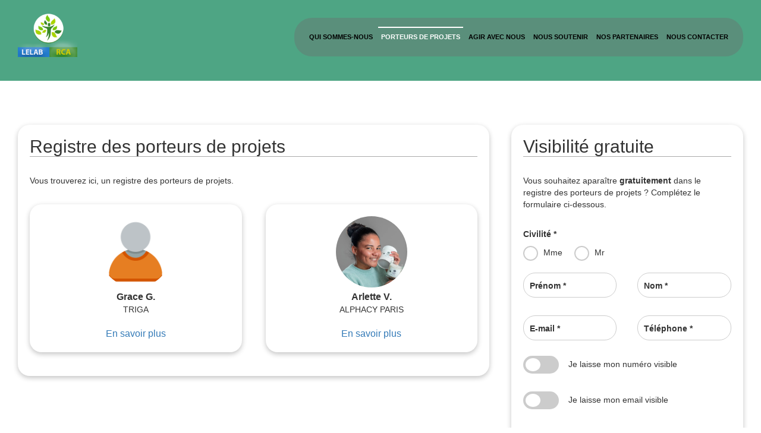

--- FILE ---
content_type: text/html; charset=UTF-8
request_url: https://lelab-rca.org/porteurs-projets
body_size: 3614
content:
<!DOCTYPE html>
<html>
<head>
  <title>Registre des porteurs de projets - LELAB RCA</title>
  <meta charset="UTF-8">
  <meta name="viewport" content="width=device-width, initial-scale=1.0, maximum-scale=1.0" />
  <meta name="description" content="LELAB-RCA est un think tank dont le but est d’effectuer des études et des recherches scientifiques sur l’efficacité des politiques publiques, notamment celles visant la recherche du développement économique et social, de faire connaître le fruit de ces études à l’opinion publique via des conférences-débats, de proposer des mesures d’amélioration et de mener toutes les actions en vue de la mise en œuvre par les autorités publiques et privées des mesures proposées." />
  <meta name="keywords" content="LELAB RCA, lelab centrafrique, lelab rca, rca, centrafrique, association lelab rca, association centrafricaine, think tank lelab" />
  <meta name="theme-color" content="#449b35"/>
  <link rel="shortcut icon" type="image/x-icon" href="/common/images/favicon.png" />
  
  <link rel="stylesheet" type="text/css" href="/common/css/generic.css?refresh=40c5b18abcc969c9fcd32198b3651c7402879cae" />
  
  <link rel="stylesheet" type="text/css" href="/common/css/vdsv-placeholder.css?refresh=40c5b18abcc969c9fcd32198b3651c7402879cae" />
  
  <link rel="stylesheet" type="text/css" href="/common/css/responsive.css?refresh=40c5b18abcc969c9fcd32198b3651c7402879cae"/>
  <link rel="stylesheet" href="https://maxcdn.bootstrapcdn.com/bootstrap/3.4.1/css/bootstrap.min.css"/>
  <link rel="preconnect" href="https://fonts.googleapis.com">
    <link rel="preconnect" href="https://fonts.gstatic.com" crossorigin>
    <link href="https://fonts.googleapis.com/css2?family=Montserrat:ital,wght@0,100..900;1,100..900&display=swap" rel="stylesheet">
  <meta property="og:url" content="https://lelab-rca.org/porteurs-projets" />
<meta property="og:type" content="website" />
<meta property="og:title" content="Registre des porteurs de projets - LELAB RCA" />
<meta property="og:description" content="LELAB-RCA valorise des porteurs projets dans des multiples domaines. Enregistrez vous gratuitement en remplissant le formulaire dédié." />
<meta property="og:image" content="https://lelab-rca.org/common/images/pp.jpg" />
<meta property="og:site_name" content="Registre des porteurs de projets - LELAB RCA" />
  <script>
      var root_path = "";
  </script>
</head>
<body>
    <header id="header" class="transition-background">
        <div class="content-header position-relative">
            <div id="logo" class="border-top-right-radius-30 border-bottom-right-radius-30">
                <a href="/" title="Registre des porteurs de projets - LELAB RCA"><img src="/common/images/logo.png?refresh=2" alt="Registre des porteurs de projets - LELAB RCA"/></a>
            </div>
            
            <div id="nav" class="border-top-left-radius-30 border-bottom-left-radius-30 border-top-right-radius-30 border-bottom-right-radius-30">
                <div id="close-nav" title="Fermer"></div>
                <a href="/qui-sommes-nous" class="transition-color uppercase transition-font ">Qui sommes-nous</a>
                
                <a href="/porteurs-projets" class="transition-color uppercase transition-font menu-actif">Porteurs de projets</a>
                <a href="https://adhesions.lelab-rca.org/" class="transition-color uppercase transition-font">Agir avec nous</a>
                <a href="https://dons.lelab-rca.org/" class="transition-color uppercase transition-font">Nous soutenir</a>
                <a href="/nos-partenaires" class="transition-color uppercase transition-font " title="Nos partenaires">Nos partenaires</a>
                <a href="/nous-ecrire" class="transition-color uppercase transition-font ">Nous contacter</a>
                <div class="clear"></div>
            </div>
            <div class="clear"></div>
            <div id="nav-show-hide"></div>
        </div>
    </header>
<div class="page top-page">
    <div class="home-content-left box-shadow-1 border-radius-30">
        <h2>Registre des porteurs de projets</h2>
        <div class="content-body padding-10">
            
            <p>Vous trouverez ici, un registre des porteurs de projets.</p>
            
            <div class="box-pp">
                
                <div class="ctn-pp">
                    <div class="pp box-shadow-1 border-radius-30">
                        <div class="box-img-profil-pp">
                            <span class="img-pp">
                                <a href="/porteurs-projets-details/d6689fd2d11eb7568e917c5e712d5c0eef67e279" title=""><img src="/uploads/porteurs-projets/no-picture.png"/></a>
                            </span>
                        </div>
                        <div class="nom-prenom-pp">Grace  G.</div>
                        <div class="entite-pp">TRIGA </div>
                        <div class="lien-en-savoir-plus-pp"><a href="/porteurs-projets-details/d6689fd2d11eb7568e917c5e712d5c0eef67e279" title="TRIGA ">En savoir plus</a></div>
                    </div>
                </div>
                <div class="ctn-pp">
                    <div class="pp box-shadow-1 border-radius-30">
                        <div class="box-img-profil-pp">
                            <span class="img-pp">
                                <a href="/porteurs-projets-details/7aa046ceb575749a60ba1edbe04b21943e26ac01" title=""><img src="/uploads/porteurs-projets/555902cc9e119876d1659d2f7e0461d8a3b4e7ef.jpg"/></a>
                            </span>
                        </div>
                        <div class="nom-prenom-pp">Arlette V.</div>
                        <div class="entite-pp">ALPHACY PARIS </div>
                        <div class="lien-en-savoir-plus-pp"><a href="/porteurs-projets-details/7aa046ceb575749a60ba1edbe04b21943e26ac01" title="ALPHACY PARIS ">En savoir plus</a></div>
                    </div>
                </div>
                <div class="clear"></div>
            </div>
        </div>
    </div>
    <div class="home-content-right box-shadow-1 border-radius-30">
        <h2>Visibilité gratuite</h2>
        <div class="content-body padding-10">
            <div>Vous souhaitez aparaître <strong>gratuitement</strong> dans le registre des porteurs de projets ? Complétez le formulaire ci-dessous.</div>
            <form method="post" id="agenda" enctype="multipart/form-data">
            <div class="vdsv-placeholder-radio">
                <div class="option-radio-title">Civilité *</div>
                <div class="option-radio position-relative " data-idradio="1">
                    <div class="option-radio-bulle border-radius-50 transition-border"></div>
                    <div class="option-radio-texte no-text-select">Mme</div>
                    <div class="clear"></div>
                </div>
                <div class="option-radio position-relative " data-idradio="2">
                    <div class="option-radio-bulle border-radius-50 transition-border"></div>
                    <div class="option-radio-texte no-text-select">Mr</div>
                    <div class="clear"></div>
                </div>
                <input type="hidden" name="civilite_id" class="val-radio" value="" data-valradio=""/>
                <div class="clear"></div>
            </div>
                <div class="field-l">
                    <div class="vdsv-placeholder">
                        <label class="vdsv-label">Prénom *</label>
                        <input autocomplete="off" value="" type="text" class="vdsv-input border-radius-30" name="prenom" id="prenom" data-vdsv-control="true" data-vdsv-message="Votre prénom." />
                    </div>
                </div>
                <div class="field-r">
                    <div class="vdsv-placeholder">
                        <label class="vdsv-label">Nom *</label>
                        <input autocomplete="off" value="" type="text" class="vdsv-input border-radius-30" name="nom" id="nom" data-vdsv-control="true" data-vdsv-message="Votre nom." />
                    </div>
                </div>
                <div class="clear"></div>
                <div class="field-l">
                    <div class="vdsv-placeholder">
                        <label class="vdsv-label">E-mail *</label>
                        <input autocomplete="off" value="" type="text" class="vdsv-input border-radius-30" name="email" id="email" data-vdsv-control="true" data-vdsv-message="Un e-mail valide svp." />
                    </div>
                </div>
                <div class="field-r">
                    <div class="vdsv-placeholder">
                        <label class="vdsv-label">Téléphone *</label>
                        <input autocomplete="off" value="" type="number" class="vdsv-input border-radius-30" name="telephone" id="telephone" data-vdsv-control="true" data-vdsv-message="Un numéro de téléphone" />
                    </div>
                </div>
                <div class="clear"></div>
                <div class="certification-captcha">
                <div class="vdsv-radio">
                    <div class="vdsv-radio-option">
                        <div class="vdsv-radio-bulle"></div>
                    </div>
                    <div class="vdsv-radio-label">Je laisse mon numéro visible</div>
                    <input type="hidden" name="show_number" class="radio"/>
                </div>
                </div>
                <div class="certification-captcha">
                <div class="vdsv-radio">
                    <div class="vdsv-radio-option">
                        <div class="vdsv-radio-bulle"></div>
                    </div>
                    <div class="vdsv-radio-label">Je laisse mon email visible</div>
                    <input type="hidden" name="show_email" class="radio"/>
                </div>
                </div>
                <br/>
                <div class="vdsv-placeholder-file">
                    <input type="file" class="vdsv-input-file border-radius-5 del-position" name="photo" id="photo" data-vdsv-control="false" />
                    <label class="vdsv-label-file transition-background" for="photo">Ajoutez une photo</label>
                </div>
                <div class="vdsv-placeholder">
                    <label class="vdsv-label">Nom de l'entité (association ou autre)</label>
                    <input autocomplete="off" value="" type="text" class="vdsv-input border-radius-30" name="entite" id="entite" data-vdsv-control="false" data-vdsv-message="" />
                </div>
                <div class="vdsv-placeholder vdsv-placeholder-textarea">
                    <label class="vdsv-label">Description de votre projet</label>
                    <textarea class="vdsv-textarea border-radius-30" name="description" id="description" data-vdsv-control="true" data-vdsv-message="Votre message ?"></textarea>
                </div>
                <div class="field-l">
                    <div class="vdsv-placeholder">
                        <label class="vdsv-label">Site internet</label>
                        <input autocomplete="off" value="" type="text" class="vdsv-input border-radius-30" name="site_web" id="site-web" data-vdsv-control="false" data-vdsv-message="" />
                    </div>
                </div>
                <div class="field-r">
                    <div class="vdsv-placeholder">
                        <label class="vdsv-label">Lien facebook</label>
                        <input autocomplete="off" value="" type="text" class="vdsv-input border-radius-30" name="lien_facebook" id="lien-facebook" data-vdsv-control="false" data-vdsv-message="" />
                    </div>
                </div>
                <div class="clear"></div>
                <div class="field-l">
                    <div class="vdsv-placeholder">
                        <label class="vdsv-label">Lien instagram</label>
                        <input autocomplete="off" value="" type="text" class="vdsv-input border-radius-30" name="lien_instagram" id="lien-instagram" data-vdsv-control="false" data-vdsv-message="" />
                    </div>
                </div>
                <div class="field-r">
                    <div class="vdsv-placeholder">
                        <label class="vdsv-label">Lien linkedin</label>
                        <input autocomplete="off" value="" type="text" class="vdsv-input border-radius-30" name="lien_linkedin" id="lien-linkedin" data-vdsv-control="false" data-vdsv-message="" />
                    </div>
                </div>
                <div class="clear"></div>
                <div class="field-l">
                    <div class="vdsv-placeholder">
                        <label class="vdsv-label">Lien snap</label>
                        <input autocomplete="off" value="" type="text" class="vdsv-input border-radius-30" name="lien_snap" id="lien-snap" data-vdsv-control="false" data-vdsv-message="" />
                    </div>
                </div>
                <div class="field-r">
                    <div class="vdsv-placeholder">
                        <label class="vdsv-label">Lien whatsapp</label>
                        <input autocomplete="off" value="" type="text" class="vdsv-input border-radius-30" name="lien_whatsapp" id="lien-whatsapp" data-vdsv-control="false" data-vdsv-message="" />
                    </div>
                </div>
                <div class="clear"></div>
                <div class="vdsv-placeholder">
                    <label class="vdsv-label">Lien chaîne YouTube</label>
                    <input autocomplete="off" value="" type="text" class="vdsv-input border-radius-30" name="lien_youtube" id="lien-youtube" data-vdsv-control="false" data-vdsv-message="" />
                </div>
                <div class="fieldset border-radius-30 box-shadow-1">
                    <div class="fieldset-label border-radius-30">Important *</div>
                    <div class="fieldset-content">
                        <div class="validation position-relative ">
                            <div class="validation-option transition-background transition-border"></div>
                            <div class="validation-texte no-text-select align-justify transition-opacity">
                                Confirmez que vous n'êtes pas un robot.
                            </div>
                            <div class="clear"></div>
                            <input type="hidden" name="consentement" class="validation-checked" value=""/>
                        </div>
                    </div>
                </div>
                <button class="btn btn-validation transition-background border-radius-30 transition-color uppercase position-relative" name="envoyer">
                    J'ai terminé
                </button>
            </form>
            <div id="icon-form-add-pp" class="border-radius-50"></div>
        </div>
    </div>
    <div class="clear"></div>
</div>
<footer>
  <div id="content-footer" class="border-top-left-radius-30 border-bottom-left-radius-30 border-top-right-radius-30 border-bottom-right-radius-30">
    <div class="box-menu-foot-logo">
      <div class="menu-foot-content">
          <a href="/" title=""><img src="/common/images/logo.png?refresh=2" alt=""/></a>
      </div>
    </div>
    <div class="box-menu-foot-links">
      <div class="links-box">
        <a href="/qui-sommes-nous" title="Nous écrire" class="transition-color">Qui sommes-nous</a>
        <a href="/nos-actions" title="Nous écrire" class="transition-color">Nos actions</a>        
        <a href="/porteurs-projets" title="Porteurs de projets" class="transition-color">Porteurs de projets</a>
        <a href="/nos-partenaires" title="Nos partenaires" class="transition-color">Nos partenaires</a>
      </div>
      <div class="links-box">
        <a href="https://adhesions.lelab-rca.org/" title="Adhésion" class="transition-color">Agir avec nous</a>
        <a href="https://dons.lelab-rca.org/" title="Don" class="transition-color">Nous soutenir</a>
        <a href="/documents" title="Nos documents" class="transition-color">Les documents</a>
        <a href="/nous-ecrire" title="Nous écrire" class="transition-color">Nous écrire</a>
      </div>
      <div class="clear"></div>
    </div>
    <div class="box-menu-foot-links-rs">
      <a href="https://www.facebook.com/lelabrca/" target="_blank" title="Suivez-nous sur Facebook" class="transition-color rs"><img src="/common/images/icons/facebook.png" /></a>
      <a href="https://www.linkedin.com/lelabrca/" target="_blank" title="Suivez-nous sur Linkedin" class="transition-color rs"><img src="/common/images/icons/linkedin.png" /></a>
      <a href="https://www.instagram.com/lelabrca/" target="_blank" title="Suivez-nous sur Instagram" class="transition-color rs"><img src="/common/images/icons/instagram.png" /></a>
      <a href="https://www.youtube.com/lelabrca/" target="_blank" title="Suivez-nous sur YouTube" class="transition-color rs"><img src="/common/images/icons/youtube.png" /></a>
    </div>
    <div class="clear"></div>
    <div class="copyright">
      <span class="text-copyright">©2020 LE LAB-RCA</span>
    </div>
  </div>
  <div id="up"></div>
</footer>
<script type="text/javascript" charset="utf-8" src="/common/js/jquery.js"></script>
<script type="text/javascript" charset="utf-8" src="/common/js/app.js?refresh=40c5b18abcc969c9fcd32198b3651c7402879cae"></script>
<script type="text/javascript" charset="utf-8" src="/common/js/vdsv-placeholder.js?refresh=40c5b18abcc969c9fcd32198b3651c7402879cae"></script>

<script src="https://maxcdn.bootstrapcdn.com/bootstrap/3.4.1/js/bootstrap.min.js"></script>

<script type="text/javascript">
  var action = "porteurs-projets";
  (function($) {
    $('#form-contact').validatedForm(vdsv);
    var topW = $(window).scrollTop();
    switch(action) {
      case '':
      case 'home':
        $('#header').removeClass('other-bg');
        $('#nav-show-hide').removeClass('nav-black');
        switchBackgroundColorHeader(topW);
        $(window).scroll(function() {
            var scrollTop = $(window).scrollTop();
            switchBackgroundColorHeader(scrollTop);
        });
        break;
      default: 
        $('#header').addClass('other-bg');
        $('#nav-show-hide').addClass('nav-black');
        break;
    }
  })(jQuery);
  function switchBackgroundColorHeader($top) {
        if (90 < $top) {
            $('#header').addClass('other-bg');
            $('#nav-show-hide').addClass('nav-black');
        } else {
            if ($('#header').hasClass('other-bg')) {
                $('#header').removeClass('other-bg');
                $('#nav-show-hide').removeClass('nav-black');
            }
        }
    }
</script>
</body>

</html>

--- FILE ---
content_type: text/css
request_url: https://lelab-rca.org/common/css/generic.css?refresh=40c5b18abcc969c9fcd32198b3651c7402879cae
body_size: 2760
content:
/*---- Style généric ----*/
* {
    box-sizing: border-box;
    -o-box-sizing: border-box;
    -ms-box-sizing: border-box;
    -moz-box-sizing: border-box;
    -webkit-box-sizing: border-box;
}
html,
body {
    padding: 0;
    margin: 0;
    width: 100%;
    height: 100%;
}
body {
    overflow-y: scroll;
    overflow-x: hidden;
    font-family: "Montserrat", sans-serif;
    font-optical-sizing: auto;
    font-style: normal;
    padding: 0 30px;
}
body a {
    text-decoration: none !important;
}
.border-radius-5 {
    border-radius: 5%;
    -o-border-radius: 5%;
    -ms-border-radius: 5%;
    -moz-border-radius: 5%;
    -webkit-border-radius: 5%;
}
.border-radius-30 {
    border-radius: 20px;
    -o-border-radius: 20px;
    -ms-border-radius: 20px;
    -moz-border-radius: 20px;
    -webkit-border-radius: 20px;
}
.border-top-left-radius-30 {
    border-top-left-radius: 30px;
    -o-border-top-left-radius: 30px;
    -ms-border-top-left-radius: 30px;
    -moz-border-top-left-radius: 30px;
    -webkit-border-top-left-radius: 30px;
}
.border-top-right-radius-30 {
    border-top-right-radius: 30px;
    -o-border-top-right-radius: 30px;
    -ms-border-top-right-radius: 30px;
    -moz-border-top-right-radius: 30px;
    -webkit-border-top-right-radius: 30px;
}
.border-bottom-left-radius-30 {
    border-bottom-left-radius: 30px;
    -o-border-bottom-left-radius: 30px;
    -ms-border-bottom-left-radius: 30px;
    -moz-border-bottom-left-radius: 30px;
    -webkit-border-bottom-left-radius: 30px;
}
.border-bottom-right-radius-30 {
    border-bottom-right-radius: 30px;
    -o-border-bottom-right-radius: 30px;
    -ms-border-bottom-right-radius: 30px;
    -moz-border-bottom-right-radius: 30px;
    -webkit-border-bottom-right-radius: 30px;
}
.border-radius-50 {
    border-radius: 50%;
    -o-border-radius: 50%;
    -ms-border-radius: 50%;
    -moz-border-radius: 50%;
    -webkit-border-radius: 50%;
}
.uppercase {
    text-transform: uppercase;
}
.transform-font {
    transition: font 0.3s;
    -o-transition: font 0.3s;
    -ms-transition: font 0.3s;
    -moz-transition: font 0.3s;
    -webkit-transition: font 0.3s;
}
.transition-background {
    transition: background 0.3s;
    -o-transition: background 0.3s;
    -ms-transition: background 0.3s;
    -moz-transition: background 0.3s;
    -webkit-transition: background 0.3s;
}
.clear {
    clear: both;
}
.transition-color {
    transition: color 0.3s;
    -o-transition: color 0,3;
    -ms-transition: color 0,3;
    -moz-transition: color 0,3;
    -webkit-transition: color 0,3;
}
.position-relative {
    position: relative;
}
.box-shadow-1 {
    box-shadow: rgba(0, 0, 0, 0.24) 0px 3px 8px;
    -o-box-shadow: rgba(0, 0, 0, 0.24) 0px 3px 8px;
    -ms-box-shadow: rgba(0, 0, 0, 0.24) 0px 3px 8px;
    -moz-box-shadow: rgba(0, 0, 0, 0.24) 0px 3px 8px;
    -webkit-box-shadow: rgba(0, 0, 0, 0.24) 0px 3px 8px;

    /*box-shadow: rgba(50, 50, 93, 0.25) 0px 50px 100px -20px, rgba(0, 0, 0, 0.3) 0px 30px 60px -30px, rgba(10, 37, 64, 0.35) 0px -2px 6px 0px inset;
    -o-box-shadow: rgba(50, 50, 93, 0.25) 0px 50px 100px -20px, rgba(0, 0, 0, 0.3) 0px 30px 60px -30px, rgba(10, 37, 64, 0.35) 0px -2px 6px 0px inset;
    -ms-box-shadow: rgba(50, 50, 93, 0.25) 0px 50px 100px -20px, rgba(0, 0, 0, 0.3) 0px 30px 60px -30px, rgba(10, 37, 64, 0.35) 0px -2px 6px 0px inset;
    -moz-box-shadow: rgba(50, 50, 93, 0.25) 0px 50px 100px -20px, rgba(0, 0, 0, 0.3) 0px 30px 60px -30px, rgba(10, 37, 64, 0.35) 0px -2px 6px 0px inset;
    -webkit-box-shadow: rgba(50, 50, 93, 0.25) 0px 50px 100px -20px, rgba(0, 0, 0, 0.3) 0px 30px 60px -30px, rgba(10, 37, 64, 0.35) 0px -2px 6px 0px inset;*/
}
.padding-10 {
    padding: 10px;
}
.box-shadow-2 {
    box-shadow: rgba(50, 50, 93, 0.25) 0px 50px 100px -20px, rgba(0, 0, 0, 0.3) 0px 30px 60px -30px, rgba(10, 37, 64, 0.35) 0px -2px 6px 0px inset;
    -o-box-shadow: rgba(50, 50, 93, 0.25) 0px 50px 100px -20px, rgba(0, 0, 0, 0.3) 0px 30px 60px -30px, rgba(10, 37, 64, 0.35) 0px -2px 6px 0px inset;
    -ms-box-shadow: rgba(50, 50, 93, 0.25) 0px 50px 100px -20px, rgba(0, 0, 0, 0.3) 0px 30px 60px -30px, rgba(10, 37, 64, 0.35) 0px -2px 6px 0px inset;
    -moz-box-shadow: rgba(50, 50, 93, 0.25) 0px 50px 100px -20px, rgba(0, 0, 0, 0.3) 0px 30px 60px -30px, rgba(10, 37, 64, 0.35) 0px -2px 6px 0px inset;
    -webkit-box-shadow: rgba(50, 50, 93, 0.25) 0px 50px 100px -20px, rgba(0, 0, 0, 0.3) 0px 30px 60px -30px, rgba(10, 37, 64, 0.35) 0px -2px 6px 0px inset;
}
.fieldset {
    margin-bottom: 30px;
    margin-top: 10px;
    position: relative;
}
.fieldset-label {
    position: absolute;
    padding: 5px;
    height: 30px;
    top: -15px;
    left: 20px;
    font-weight: 700;
    font-size: 12px;
    border: 1px solid #eeeeee;
    text-transform: uppercase;
    background: #ffffff;
}
.fieldset-content {
    padding: 20px 10px;
    font-size: 14px;
}
/*.btn-validation {
    background:#356635;
    color: #ffffff;
}*/
.btn-validation:hover {
    color: #ffffff !important;
    background:#356635;
}
.flash-box {
    position: fixed;
    bottom: 0;
    left: 0;
    right: 0;
    padding: 20px;
    z-index: 10;
}
.flash-box-error {
    background:#e73535;
    color: #ffffff;
}
.flash-box-success {
    background:#356635;
    color: #ffffff;
}
.flash-box-icon-error,
.flash-box-icon-success {
    position: absolute;
    top: 10px;
    right: 20px;
    display: block;
    width: 32px;
    height: 32px;
    cursor: pointer;
    background: url(../images/icons/close.png) center center no-repeat;
}
.flash-box-content {
    width: 320px;
    margin: 10px auto;
}

/** HEAD **/
header {
    position: fixed;
    top: 0;
    left: 0;
    right: 0;
    padding: 30px;

    z-index: 30;
}
/*.content-header {

}*/
#logo {
    float: left;/*
    background: #ffffff;*/
    margin-top: -10px;
    padding: 0 20px 10px 0;
}
#logo img {
    width: 100px;
}
#nav {
    float: right;
    padding: 20px;
    background: url(../images/other-transparent.png);
}
#nav a {
    display: inline-block;
    color: #000000;
    font-size: 11px;
    font-weight: 700;
    padding: 5px;
}
#nav a:hover {
    color:#ffffff;
}
.menu-actif {
    color: #ffffff !important;
    position: relative;
}
.menu-actif::before {
    content: "";
    width: 100%;
    height: 2px;
    background: #ffffff;
    position: absolute;
    top: -5px;
    left: O;
    right: 0;
}
.box-home-head-bottom {
    margin-top: 20px;
    height: 200px;
    width: 100%;
    background:#582626;
    color: #ffffff;

    display: grid;
    grid-template-columns: auto;
    text-align: center;
    align-content: center;
}
.box-circle {
    border-radius: 50%;
    -o-border-radius: 50%;
    -ms-border-radius: 50%;
    -moz-border-radius: 50%;
    -webkit-border-radius: 50%;

    width: 100%;
    background:#356635;
    color: #ffffff;

    display: grid;
    grid-template-columns: auto;
    text-align: center;
    align-content: center;
}
.box-home-head-bottom,
.box-circle {
    font-size: 25px;
 }
 /*.box-infos {
    background: #ffffff;
    position: absolute;
    bottom: -200px;
    left: 0;
    z-index: 30;
    height: 120px;

    display: grid;
    grid-template-columns: auto;
    text-align: center;
    align-content: center;
 }*/


/** BODY **/

.home-left {
    float: left;
    width: 75%;

    margin-top: 30px;

    border-radius: 30px;
    -o-border-radius: 30px;
    -ms-border-radius: 30px;
    -moz-border-radius: 30px;
    -webkit-border-radius: 30px;

    overflow: hidden;
    opacity: 1;
}
.home-left video {
    width: 100%;
    height: 100%;

    margin-top: 30px;

    all: unset;
    display: revert;
}
.home-right {
    float: right;
    width: 20%;
    margin-top: 100px;
}
.home-content-left {
    float: left;
    width: 65%;
    margin-top: 30px;
}
.home-content-right {
    float: right;
    width: 32%;
    margin-top: 30px;
}
h1 {
    margin: 10px;
}
h2 {
    padding: 0;
    margin: 10px 20px;

    border-bottom: 1px solid #aaaaaa;
}
.content-body {
    padding: 20px;
}
.box-actu {
    margin: 0 -10px;
}
.grid-2 {
    float: left;
    width: 50%;
    padding: 10px;
    margin-top: 10px;
}
.grid-2-ctn {
    box-shadow: rgba(50, 50, 93, 0.25) 0px 50px 100px -20px, rgba(0, 0, 0, 0.3) 0px 30px 60px -30px, rgba(10, 37, 64, 0.35) 0px -2px 6px 0px inset;
    -o-box-shadow: rgba(50, 50, 93, 0.25) 0px 50px 100px -20px, rgba(0, 0, 0, 0.3) 0px 30px 60px -30px, rgba(10, 37, 64, 0.35) 0px -2px 6px 0px inset;
    -ms-box-shadow: rgba(50, 50, 93, 0.25) 0px 50px 100px -20px, rgba(0, 0, 0, 0.3) 0px 30px 60px -30px, rgba(10, 37, 64, 0.35) 0px -2px 6px 0px inset;
    -moz-box-shadow: rgba(50, 50, 93, 0.25) 0px 50px 100px -20px, rgba(0, 0, 0, 0.3) 0px 30px 60px -30px, rgba(10, 37, 64, 0.35) 0px -2px 6px 0px inset;
    -webkit-box-shadow: rgba(50, 50, 93, 0.25) 0px 50px 100px -20px, rgba(0, 0, 0, 0.3) 0px 30px 60px -30px, rgba(10, 37, 64, 0.35) 0px -2px 6px 0px inset;
}
.box-actu-title a {
    font-weight: 600;
    color:#356635;
    font-size: 13px;
}
.box-actu-title a:hover {
    color:#582626;
}
.box-actu-img {
    height: 160px;
    overflow: hidden;
}
.box-actu-img a {
    display: block;
    width: 100%;
    height: 100%;
}
.box-actu-accroche {
    font-size: 14px;
}
.box-events {
    margin: 20px 0;
}
.box-event-img {
    float: left;
    width: 45%;
    height: 100px;
}
.box-event-title {
    float: right;
    width: 50%;
}
.box-event-title a {
    color:#356635;
    font-size: 14px;
    font-weight: 600;
}
.box-event-title a:hover {
    color:#582626;
}
.ctn-event {
    margin: 20px 0;
}
.other-bg {
    background: #4ea584;
}
.page {
    margin-top: 180px;
}
.fil-ariane {
    font-style: italic;    
    border-bottom: 1px solid #000000;
    margin-bottom: 20px;
}
.fil-ariane a {
    color:#582626;
}
.fil-ariane a:hover {
    color:#356635;
}
.img-article img {
    width: 100%;
}
.legende-article {
    color:#4e504e;
    font-style: italic;
    font-size: 13px;
    margin-bottom: 20px;
    margin-top: 20px;
}
.btn-share {
    margin-top: 20px;
    padding-top: 20px;
    border-top: 1px solid #cccccc;
}
.icon-share {
    width: 32px;
    height: 32px;
    display: inline-block;
    vertical-align: middle;
    margin-right: 10px;
    background: url(../images/icons/partager.png) center center no-repeat;
}
.icon-share-facebook {
    background: url(../images/icons/share-facebook.png) center center no-repeat;
    width: 24px;
    height: 24px;
    display: inline-block;
    vertical-align: middle;
    margin-left: 10px;
}
.icon-share-whatsapp {
    background: url(../images/icons/share-whatsapp.png) center center no-repeat;
    width: 24px;
    height: 24px;
    display: inline-block;
    vertical-align: middle;
    margin-left: 10px;
}
.icon-share-facebook a,
.icon-share-whatsapp a {
    display: block;
    width: 100%;
    height: 100%;
}
.ambition {
    text-align: center;
    margin-top: 20px;
    margin-bottom: 20px;
}
.ambition img {
    width: 300px;
}
.valeurs {
    text-align: center;
    margin-top: 20px;
    margin-bottom: 20px;
}
.valeurs img {
    width: 250px;
}
.box-valeurs {
    margin: 0 -20px;
}
.list-valeur {
    float: left;
    width: 50%;
    padding: 20px;
}
.ctn-valeur {
    padding: 10px;
    text-align: center;
    min-height: 290px;
}
.ctn-valeur-partenaire {
    padding: 10px;
    text-align: center;
}
.img-valeur img {
    width: 120px;
}
.title-valeur {
    font-size: 16px;
    font-weight: 900;
    text-transform: uppercase;
    margin: 20px 0;
}
.desc-valeur {
    margin: 15px 0;
    font-size: 13px;
}
.ctn-right {
    padding: 20px;
}
.img-defi {
    text-align: center;
    padding-top: 20px;
}
.img-defi img {
    width: 90px;
}
.title-defi {
    text-align: center;
    text-transform: uppercase;
    font-size: 15px;
    font-weight: 700;
    margin: 10px 0;
}
.desc-defi {
    margin: 10px 0;
    padding: 20px;
}
.box-pp {
    margin: 0 -20px;
}
.ctn-pp {
    float: left;
    width: 50%;
    padding: 20px;
    text-align: center;
}
.img-pp {
    width: 120px;
    height: 120px;
    display: inline-block;
    border-radius: 50%;
    -o-border-radius: 50%;
    -ms-border-radius: 50%;
    -moz-border-radius: 50%;
    -webkit-border-radius: 50%;
    overflow: hidden;
    margin-top: 20px;
}
.img-pp img {
    width: 100%;
}
.nom-prenom-pp {
    font-size: 16px;
    font-weight: 900;
}
.lien-en-savoir-plus-pp {
    padding: 20px 0;
    font-size: 16px;
    font-weight: 300;
}
.field-l {
    float: left;
    width: 45%;
}
.field-r {
    float: right;
    width: 45%;
}
.photo-infos-pp {
    margin-top: 20px;
}
.photo-infos-pp img {
    width: 100%;
}
.infos-pp {
    margin-top: 20px;
}
.titre-fiche-pp {
    border-bottom: 1px solid #dddccc;
    font-weight: 600;
    text-transform: uppercase;
}
.icon-fiche-pp {
    float: left;
    width: 5%;
}
.valeur-fiche-pp {
    float: right;
    width: 85%;
}
.details-fiche-pp-l {
    float: left;
    width: 48%;
}
.details-fiche-pp-r {
    float: right;
    width: 48%;
}
.icon-fiche {
  display: inline-block;
  vertical-align: middle;
  width: 32px;
  height: 32px;;
}
.icon-civilite-pp-homme {
  background: url(../images/icons/homme.png) center center no-repeat;
}
.icon-civilite-pp-femme {
  background: url(../images/icons/femme.png) center center no-repeat;
}
.icon-telephone {
  background: url(../images/icons/appel.png) center center no-repeat;
}
.icon-email {
  background: url(../images/icons/email.png) center center no-repeat;
}
.icon-entite {
  background: url(../images/icons/societe.png) center center no-repeat;
}
.icon-descri {
  background: url(../images/icons/description.png) center center no-repeat;
}
.icon-site {
  background: url(../images/icons/lien-web.png) center center no-repeat;
}
.icon-facebook {
  background: url(../images/icons/facebook.png) center center no-repeat;
}
.icon-instagram {
  background: url(../images/icons/instagram.png) center center no-repeat;
}
.icon-linkedin {
  background: url(../images/icons/linkedin.png) center center no-repeat;
}
.icon-snap {
  background: url(../images/icons/snap.png) center center no-repeat;
}
.icon-whatsapp {
  background: url(../images/icons/whatsapp.png) center center no-repeat;
}
.icon-youtube {
  background: url(../images/icons/youtube.png) center center no-repeat;
}
.pas-de-pp {
  padding: 100px;
  color: #aaaaaa;
  font-weight: 300;
}
#icon-form-add-pp {
  position: fixed;
  right: 15px;
  bottom: 15px;
  width: 55px;
  height: 55px;
  background: url(../images/icons/formulaire.png) center center no-repeat;
  border: 2px solid #ffaaaa;
  display: none;
}
.ctn-pp-other {
    text-align: center;
    margin-bottom: 20px;
}
.content-document .icon-document {
    float: left;
    width: 5%;
}
.content-document .lien-document {
    float: right;
    margin-left: 10px;
    padding: 10px;
    width: 92%;
}
.nb-download {
    color: #9a9a9a;
    font-size: 13px;
    margin-top: 10px;
}
.lien-document a {
    font-size: 16px;
}
.lien-document a:hover {
    color:#e73535;
}






/** FOOTER **/
footer {
    margin: 0;
    color: #ffffff;
    padding-bottom: 30px;
}
#content-footer {
    margin: 30px 0;
    background: #356635;  
}
.box-menu-foot-logo {
    text-align: center;
}
.box-menu-foot-logo img {
    width: 120px;
    padding: 20px;
}
.copyright {
    text-align: center;
    font-size: 12px;
    padding: 20px 10px;

    border-top: 1px solid #dddddd
}
.box-menu-foot-links {
    margin-top: 30px;
    padding-right: 20px;
    text-align: center;
}
.box-menu-foot-links a {
    color: #e4c203;
    display: block;
    text-transform: uppercase;
    font-weight: 300;
    font-size: 12px;
    padding: 5px 0;
}
.box-menu-foot-links a:hover {
    color: #ffffff;
}
.links-box {
    float: left;
    width: 50%;
}

.box-menu-foot-links-rs {
    text-align: center;
    padding: 20px 20px 20px 10px;
}
.box-menu-foot-links-rs a {
    display: inline-block;
    padding: 5px;
}



--- FILE ---
content_type: text/css
request_url: https://lelab-rca.org/common/css/vdsv-placeholder.css?refresh=40c5b18abcc969c9fcd32198b3651c7402879cae
body_size: 1305
content:
@charset 'utf-8';
.vdsv-placeholder {
    height: 72px;
    font-size: 14px;
    position: relative;
    padding-top: 20px;
}

.vdsv-placeholder-textarea {
    height: 120px;
}

.vdsv-label,
.vdsv-label-select {
    position: absolute;
    left: 11px;
    top: 32px;
    display: inline-block;
    
    transition: top 0.3s;
    -o-transition: top 0.3s;
    -ms-transition: top 0.3s;
    -moz-transition: top 0.3s;
    -webkit-transition: top 0.3s;
}
.vdsv-label-focused {
    position: absolute;
    left: 7px;
    top: 10px;
    color: #449b35;
    background: #ffffff !important;
    padding: 2px 5px;
    font-weight: 700;
    font-size: 11px !important;
    z-index: 2;
        
    border-radius: 5px;
    -o-border-radius: 5px;
    -ms-border-radius: 5px;
    -moz-border-radius: 5px;
    -webkit-border-radius: 5px;
    
    box-shadow: 2px 0px 3px #ddd;
    -o-box-shadow: 2px 0px 3px #ddd;
    -ms-box-shadow: 2px 0px 3px #ddd;
    -moz-box-shadow: 2px 0px 3px #ddd;
    -webkit-box-shadow: 2px 0px 3px #ddd;
}


.vdsv-label,
.vdsv-label-select,
.vdsv-input,
.vdsv-textarea,
.vdsv-select,
.vdsv-label-select {
    font-size: 14px;
    font-family: 'Nunito', Verdana, sans-serif;
}

.vdsv-input {
    width: 100%;
    padding: 10px;
    border: 1px solid #cccccc;
    outline: none;
    background: transparent;
    position: relative;
    color: inherit;
    display: block;
    z-index: 1;
}

.vdsv-textarea {
    position: relative;
    min-height: 90px;
    max-height: 90px;
    min-width: 100%;
    max-width: 100%;
    border: 1px solid #cccccc;
    outline: none;
    background: transparent;
    color: inherit;
    padding: 10px;
}

.vdsv-placeholder-error {
    color: #ff0000;
    font-size: 12px;
}

.vdsv-select {
    width: 100%;
    padding: 10px;
    outline: none;
    border: 1px solid #cccccc;
    margin-bottom: 10px;
    background: transparent;
    position: relative;
}

.vdsv-error-form {
    color: red;
    padding: 10px 5px;
    margin-top: 15px;
    font-size: 12px;
    text-align: center;
    
    border-radius: 5px;
    -o-border-radius: 5px;
    -ms-border-radius: 5px;
    -moz-border-radius: 5px;
    -webkit-border-radius: 5px;
    
    box-shadow: 2px 0px 3px red;
    -o-box-shadow: 2px 0px 3px red;
    -ms-box-shadow: 2px 0px 3px red;
    -moz-box-shadow: 2px 0px 3px red;
    -webkit-box-shadow: 2px 0px 3px red;
}
.textarea-multitext {
    margin-top: 10px;
    height: 350px;
}
.textarea-multitext label {
    color: #449b35;
    display: block;
    margin-bottom: 10px;
    font-size: 14px;
    font-family: 'Nunito', Verdana, sans-serif;
}
.vdsv-radio {
    display: inline-block;
    position: relative;
    cursor: pointer;
    margin: 10px auto;
}
.vdsv-placeholder-file {
    border: 1px solid #dddddd;
    height: 65px;
    position: relative;
    margin-bottom: 10px;
    border-radius: 5px;
    -o-border-radius: 5px;
    -ms-border-radius: 5px;
    -moz-border-radius: 5px;
    -webkit-border-radius: 5px;
}
.vdsv-placeholder-file::before {
    content: "";
    width: 64px;
    height: 64px;
    display: block;
    background: url(../images/icons/add-file.png) center center no-repeat;
    position: absolute;
    top: 0;
    bottom: 0;
    left: 0;
}
.vdsv-placeholder-file input[type="file"] {
    display: none;
}
.vdsv-label-file {
    padding-left: 70px;
    height: 65px;
    line-height: 65px;
    cursor: pointer;
    display: block;
}
.vdsv-radio .vdsv-radio-option {
    display: inline-block;
    vertical-align: middle;
    margin-right: 2px;
    padding: 15px;
    background: #cccccc;
    width: 60px;
    
    border-top-left-radius: 15px;
    -o-border-top-left-radius: 15px;
    -ms-border-top-left-radius: 15px;
    -moz-border-top-left-radius: 15px;
    -webkit-border-top-left-radius: 15px;
    
    border-bottom-left-radius: 15px;
    -o-border-bottom-left-radius: 15px;
    -ms-border-bottom-left-radius: 15px;
    -moz-border-bottom-left-radius: 15px;
    -webkit-border-bottom-left-radius: 15px;
    
    border-top-right-radius: 15px;
    -o-border-top-right-radius: 15px;
    -ms-border-top-right-radius: 15px;
    -moz-border-top-right-radius: 15px;
    -webkit-border-top-right-radius: 15px;
    
    border-bottom-right-radius: 15px;
    -o-border-bottom-right-radius: 15px;
    -ms-border-bottom-right-radius: 15px;
    -moz-border-bottom-right-radius: 15px;
    -webkit-border-bottom-right-radius: 15px;
}
.vdsv-radio .vdsv-radio-option .vdsv-radio-bulle {
    background: #ffffff;
    position: absolute;
    top: 10px;
    bottom: 8px;
    left: 4px;
    width: 25px;
    
    border-radius: 50%;
    -o-border-radius: 50%;
    -ms-border-radius: 50%;
    -moz-border-radius: 50%;
    -webkit-border-radius: 50%;
    
    transition: left 0.3s;
    -o-transition: left 0.3s;
    -ms-transition: left 0.3s;
    -moz-transition: left 0.3s;
    -webkit-transition: left 0.3s;
}
.vdsv-radio .vdsv-radio-label {
    display: inline-block;
    padding: 10px;
}
.vdsv-radio .option-active {
    background: #335d2d;
}
.vdsv-radio .option-active .vdsv-radio-bulle {
    left: 31px;
}
.validation {
    cursor: pointer;
    outline: none;
    margin-top: 20px;
}
.validation:hover .validation-option {
    border: 2px solid #449b35;
}
.validation:hover .validation-texte {
    opacity: 1;
    color: #449b35;
}
.validation-option {
    position: absolute;
    width: 25px;
    height: 25px;
    border: 2px solid #bd4444;
    top: 2px;
    left: 5px;
}
.validation-texte {
    margin-left: 50px;
    font-weight: 500;
    opacity: 0.5;
    color: #bd4444;
}
.option-validee .validation-option  {
    border: 2px solid #449b35;
    background: #449b35 url(../images/icons/checked.png) center center no-repeat;

    box-shadow: 2px 0px 3px #449b35 !important;
    -o-box-shadow: 2px 0px 3px #449b35 !important;
    -ms-box-shadow: 2px 0px 3px #449b35 !important;
    -moz-box-shadow: 2px 0px 3px #449b35 !important;
    -webkit-box-shadow: 2px 0px 3px #449b35 !important;
}
.option-validee .validation-texte {
    color: #449b35;
    font-weight: 500;
    opacity: 1;
}
.option-radio {
    float: left;
    margin-right: 20px;
    margin-top: 30px;
    cursor: pointer;
    outline: none;
}
.option-radio:hover .option-radio-bulle {
    border: 2px solid #449b35;
}
.option-radio .option-radio-bulle {
    width: 25px;
    height: 25px;
    display: inline-block;
    vertical-align: middle;
    margin-right: 5px;
    border: 2px solid #cccccc;
}
.option-radio .option-radio-texte {
    display: inline-block;
}
.option-radio-active .option-radio-bulle {
    border: 2px solid #449b35 !important;
    background: #449b35 url(../images/icons/bulle.png) center center no-repeat;
}
.option-radio-active .option-radio-texte {
    font-weight: 500;
}
.option-radio-title {
    margin-top: 10px;
    font-weight: 600;
    position: relative;
    bottom: -20px;
}
.validation {
    cursor: pointer;
    outline: none;
    margin-top: 20px;
}
.option-validee .validation-option {
    border: 2px solid #449b35;
    background: #449b35 url(../images/icons/checked.png) center center no-repeat;
    box-shadow: 2px 0px 3px #449b35 !important;
    -o-box-shadow: 2px 0px 3px #449b35 !important;
    -ms-box-shadow: 2px 0px 3px #449b35 !important;
    -moz-box-shadow: 2px 0px 3px #449b35 !important;
    -webkit-box-shadow: 2px 0px 3px #449b35 !important;
}
.validation-texte {
    margin-left: 50px;
    font-weight: 500;
    opacity: 0.5;
    color: #bd4444;
}

--- FILE ---
content_type: text/css
request_url: https://lelab-rca.org/common/css/responsive.css?refresh=40c5b18abcc969c9fcd32198b3651c7402879cae
body_size: 910
content:
@media screen and (max-width: 1024px) {
  .width-1024 {
    width: auto;
  }
  #content-footer {
      padding: 10px;
  }
}
@media screen and (max-width: 965px) {
    body {
        padding: 0 10px;
    }
    .home-left,
    .home-right,
    .grid-2,
    .home-content-left,
    .list-valeur,
    .home-content-right,
    .links-box {
        float: none;
        width: 100%;
    }
    .home-right {
        margin-top: 50px;
        position: absolute;
        top: 150px;
        right: 47px;
    }
    .box-circle {
        border-radius: 30px !important;
        -o-border-radius: 30px !important;
        -ms-border-radius: 30px !important;
        -moz-border-radius: 30px !important;
        -webkit-border-radius: 30px !important;
    }
    .box-anniversaire {
        height: auto !important;
    }
    .ctn-valeur {
        min-height: auto;
    }
    .footer {
        padding-bottom: 10px !important;
    }
    .content-document .icon-document {
        float: none;
        width: 100%;
        text-align: center;
        padding-top: 10px;
    }
    .content-document .lien-document {
        float: none;
        margin-left: 0;
        margin-top: 10px;
        margin-bottom: 10px;
        width: 100%;
    }
    .nb-photo-galerie {
        padding-bottom: 20px;
    }
    #form-search {
        position: fixed;
        left: 0;
        right: 0;
        top: 105px;
        bottom: 0;
        z-index: 15;
        display: none;
    }
    #nav-show-hide {
        background: url(../images/icons/nav-white.png) center center no-repeat;
        width: 40px;
        position: absolute;
        right: 10px;
        top: 0;
        bottom: 0;
        cursor: pointer;
    }
    .nav-black {
        background: url(../images/icons/nav.png) center center no-repeat !important;
    }
    #nav {
        float: none;
        margin: 0;
        position: fixed;
        top: 0;
        bottom: 0;
        left: 0;
        right: 0;
        background: #4ea584;
        z-index: 17;
        padding-top: 140px;
        margin-top: 0;
        border-radius: 0;
        display: none;
    }
    .show-nav {
        display: block !important;
    }
    #nav a {
        display: block;
        text-align: center;
        float: none;
        padding: 15px 5px;
        margin: 5px 20px;
    }
    #close-nav {
        background: url(../images/icons/close-box-search.png) center center no-repeat;
        width: 40px;
        height: 40px;
        position: absolute;
        top: 45px;
        right: 42px;
        cursor: pointer;
    }
}
@media screen and (max-width: 460px) {
    .grid-3, .box-montant,
    .details-left, .details-right, .details-article,
    .autre-article {
        float: none;
        width: auto;
    }
    
    .details-right {
        margin-top: 20px;
    }
    .box-devise, .box-symbol-devise,
    .item-list-mode-paiement{
        width: 50%;
    }
    .content-article,
    .content-galerie {
        height: auto;
    }
    
    .item-list-lib-service {
        width: 50%;
        margin-bottom: 0;
    }
    .field-l,.field-r {
        float: none;
        width: 100%;
    }
    .onglet {
        font-size: 12px;
    }
    #vdsv-error-form div {
        font-size: 9px;
    }
    .box-menu-foot,
    .left-container,
    .ctn-pp,
    .sidebar,
    .photo-infos-pp,
    .infos-pp {
        float: none;
        width: auto;
    }
    .sidebar,
    .infos-pp {
      margin-top: 10px;
    }
    .pas-de-pp {
      padding: 20px;
    }
    .formulaire-pp {
      z-index: 10;
      position: fixed;
      left: 0;
      right: 0;
      top: 0;
      bottom: 0;
      width: 100%;
      background: #ffffff;
      overflow: scroll;
      display: none;
    }
    .close-form-pp {
      position: absolute;
      right: 5px;
      top: 0;
      bottom: 0;
      width: 40px;
      background: url(../images/icons/close-box-search.png) center center no-repeat;
      cursor: pointer;
    }
    #icon-form-add-pp {
      display: block;
    }
}


--- FILE ---
content_type: application/javascript
request_url: https://lelab-rca.org/common/js/app.js?refresh=40c5b18abcc969c9fcd32198b3651c7402879cae
body_size: 1110
content:
"use strict";

(function($) {

  /* Positionnement du slogan */
  var $largeurWindow = $(window).width();
  var $hauteurWindow = $(window).height();
  var homeLeft = $('.home-left');
  homeLeft.css('height', '100%');

  let boxCircle = $('.box-circle');
  let boxCircleW = boxCircle.width();
  boxCircle.css({
    'height' : boxCircleW + '200px'
  });

  var openNav = $('#nav-show-hide');
  var compteurNav = 1;
  openNav.on('click', function() {
    compteurNav++;
    if (!$('#nav').hasClass('show-nav')) {
        $('#nav').addClass('show-nav');
    } else {
        $('#nav').removeClass('show-nav');
    }
  });

  var closeNav = $('#close-nav');
  closeNav.on('click', function() {
      $('#nav').removeClass('show-nav');
  });
  
})(jQuery);

/**
 * Permet de confirmer une opération
 */
function confirmDelete() {
    if (confirm("Vous confirmez cette opération ?")) {
        return true;
    }
    return false;
}

$('.close-form-pp').on('click', function() {
    $('.formulaire-pp').fadeOut(50);
});
$('#icon-form-add-pp').on('click', function() {
    $('.formulaire-pp').fadeIn(50);
});

$('.flash-box-icon').on('click', function() {
    $('.flash-box').fadeOut(50);
});

function redimensionnement(className) {
  var $image = $('.' + className);
  var image_width = $image.width();
  var image_height = $image.height();

  var over = image_width / image_height;
  var under = image_height / image_width;

  var body_width = $(window).width();
  var body_height = $(window).height();

  if (body_width / body_height >= over) {
      $image.css({
          'width': body_width + 'px',
          'height': Math.ceil(under * body_width) + 'px',
          'left': '0px',
          'top': Math.abs((under * body_width) - body_height) / -2 + 'px'
      });
  } else {
      $image.css({
          'width': Math.ceil(over * body_height) + 'px',
          'height': body_height + 'px',
          'top': '0px',
          'left': Math.abs((over * body_height) - body_width) / -2 + 'px'
      });
  }
}
function number_format (number, decimals, dec_point, thousands_sep) {
  // Strip all characters but numerical ones.
  number = (number + '').replace(/[^0-9+\-Ee.]/g, '');
  var n = !isFinite(+number) ? 0 : +number,
      prec = !isFinite(+decimals) ? 0 : Math.abs(decimals),
      sep = (typeof thousands_sep === 'undefined') ? ',' : thousands_sep,
      dec = (typeof dec_point === 'undefined') ? '.' : dec_point,
      s = '',
      toFixedFix = function (n, prec) {
          var k = Math.pow(10, prec);
          return '' + Math.round(n * k) / k;
      };
  // Fix for IE parseFloat(0.55).toFixed(0) = 0;
  s = (prec ? toFixedFix(n, prec) : '' + Math.round(n)).split('.');
  if (s[0].length > 3) {
      s[0] = s[0].replace(/\B(?=(?:\d{3})+(?!\d))/g, sep);
  }
  if ((s[1] || '').length < prec) {
      s[1] = s[1] || '';
      s[1] += new Array(prec - s[1].length + 1).join('0');
  }
  return s.join(dec);
}

function fraisLivraison() {
    var idFraisLivraison = $('#frais-livraison');
    if('' === idFraisLivraison.val()) {
        $('.error-frais-livraison').fadeIn();
        return false;
    }
    $('.error-frais-livraison').fadeOut();
    return true;
}


--- FILE ---
content_type: application/javascript
request_url: https://lelab-rca.org/common/js/vdsv-placeholder.js?refresh=40c5b18abcc969c9fcd32198b3651c7402879cae
body_size: 1620
content:
"use strict";

var vdsv = {

    options: '',
    stateError: false,
    error: [],
    nbError: 0,

    init: function(options) {
        vdsv.options = options;
        vdsv.inspected();
    },

    validate: function(form) {
      form.on('submit', function() {
        vdsv.error = [];
        var place_holder    = $(this).find('.' + vdsv.options.placeholder.main);
        var class_focused   = vdsv.options.placeholder.focused;
        var class_error     = vdsv.options.placeholder.error;
        place_holder.each(function() {
          var $this     = $(this);
          var input     = $this.find('.vdsv-input');
          var text      = $this.find('.vdsv-textarea');
          var label     = $this.find('.vdsv-label');
          var labelT    = $this.find('.vdsv-label-textarea');
          var control   = input.data('vdsv-control');
          var controlT  = text.data('vdsv-control');
          var message   = input.data('vdsv-message');
          var messageT  = text.data('vdsv-message');
          if(controlT) {
            if('' === text.val()) {
              labelT.addClass(class_focused);
              //text.addClass('del-position');
              $this.find('.' + class_error).remove();
              $this.append('<div class="' + class_error + '">' + messageT + '</div>');
              vdsv.error.push(message);
              vdsv.nbError++;
            }
          }
          if(control) {
            if ('' === input.val()) {
              label.addClass(class_focused);
              //input.addClass('del-position');
              $this.find('.' + class_error).remove();
              $this.append('<div class="' + class_error + '">' + message + '</div>');
              vdsv.error.push(message);
              vdsv.nbError++;
            }
          }
        });
        if (0 === vdsv.error.length) {
          return true;
        }
        if (1 < vdsv.nbError) {
          $('#vdsv-error-form').html('<div><strong>' + vdsv.nbError + '</strong> erreurs ont été détectées. Corrigez-les avec de poursuivre.</div>');
        } else {
          $('#vdsv-error-form').html('<div><strong>' + vdsv.nbError + '</strong> erreur a été détectée. Corrigez-la avec de poursuivre.</div>');
        }
        vdsv.nbError = 0;
        return false;
      });
    },

    inspected: function() {
        var place_holder    = $('.' + vdsv.options.placeholder.main);
        var class_input     = vdsv.options.placeholder.input;
        var class_select    = vdsv.options.placeholder.select;
        var class_textarea  = vdsv.options.placeholder.textarea;
        var class_label     = vdsv.options.placeholder.label;
        var class_label_s   = vdsv.options.placeholder.label_select;
        var class_focused   = vdsv.options.placeholder.focused;
        var class_error     = vdsv.options.placeholder.error;
        place_holder.each(function() {
            var $this = $(this);
            var input = $this.find('.' + class_input + ', .' + class_textarea);
            var select = $this.find('.' + class_select);
            var label = $this.find('.' + class_label);
            var label_s = $this.find('.' + class_label_s);
            var control = input.data('vdsv-control');
            select.on('change', function() {
              var val = select.val();
              if (('' !== val) || (0 !== val)) {
                  label_s.addClass(class_focused);
                  //select.addClass('del-position');
              } else {
                  label_s.removeClass(class_focused);
                  //select.removeClass('del-position');
              }
              if(0 === val.length) {
                  label_s.removeClass(class_focused);
                  //select.removeClass('del-position');
              }
            });

            if(select.val()) {
              var valSelect = parseInt(select.val());
              if (0 !== valSelect) {
                label_s.addClass(class_focused);
                //select.addClass('del-position');
              } else {
                label_s.removeClass(class_focused);
                //select.removeClass('del-position');
              }
            }
            /* Si les champs ne sont pas vides */
            if ('' !== input.val()) {
              label.addClass(class_focused);
              //input.addClass('del-position');
            }
            /* Quand on actionne le champ */
            input.on('focus', function() {
                label.addClass(class_focused);
                //input.addClass('del-position');
            });
            /* Quand on quitte le champ */
            input.on('blur', function() {
                var input_val = input.val();
                if ('' === input_val) {
                    label.removeClass(class_focused);
                    //input.removeClass('del-position');
                    if (control) {
                        var message = input.data('vdsv-message');
                        $this.find('.' + class_error).remove();
                        $this.append('<div class="' + class_error + '">' + message + '</div>');
                        vdsv.error.push(message);
                    }
                } else {
                    label.addClass(class_focused);
                    //input.addClass('del-position');
                    $this.find('.' + class_error).fadeOut('slow', function() {
                        $this.find('.' + class_error).remove();
                    });
                }
            });
        });
    }
};

jQuery.fn.validatedForm = function(plugin) {
    plugin.init({
        placeholder: {
            main: 'vdsv-placeholder',
            input: 'vdsv-input',
            select: 'vdsv-select',
            textarea: 'vdsv-textarea',
            label: 'vdsv-label',
            label_select: 'vdsv-label-select',
            focused: 'vdsv-label-focused',
            error: 'vdsv-placeholder-error'
        }
    });
    plugin.validate(this);
    return false;
};

var vdsvFile = $('.vdsv-placeholder-file');
vdsvFile.each(function() {
    var currentFile = $(this);
    var labelFile   = currentFile.find('.vdsv-label-file');
    var file        = currentFile.find('.vdsv-input-file');
    file.on('change', function() {
        if(0 < file.val().length) {
            var explodeFileName = file.val().split('\\');
            var fileVal = explodeFileName.pop();
            labelFile
                    .html(fileVal)
                    .addClass('filename-style-bold');
        }
    });
});

var btnRadio = $('.vdsv-radio');
btnRadio.on('click', function() {
    var current = $(this);
    var optionR = current.find('.vdsv-radio-option');
    var input = current.find('input');
    if(!optionR.hasClass('option-active')) {
        optionR.addClass('option-active');
        input.val(1);
    } else {
    optionR.removeClass('option-active');
    input.val("");
    }
});

var validation = $('.validation');
validation.each(function() {
    var current = $(this);
    current.on('click', function() {
        console.log(item);
        var item = $(this);
        var input = item.find('.validation-checked');
        if(!item.hasClass('option-validee')) {
            item.addClass('option-validee');
            input.val(1);
        } else {
            item.removeClass('option-validee');
            input.val('');
        }
    });
});


var optionRadio = $('.vdsv-placeholder-radio');
optionRadio.each(function() {
  /* Bouton courant */
  var current = $(this);
  /* Option courante */
  var optionCurrent = current.find('.option-radio');
  /* Valeur par défaut du champ */
  var valRadio = current.find('.val-radio');
  if((0 !== valRadio.lenght)) {
    //current.addClass('option-radio-active');
  }
  optionCurrent.on('click', function() {
    var itemR = $(this);
    /* Valeur de l'option */
    var valOption = itemR.data('idradio');
    optionCurrent.removeClass('option-radio-active');
    if(!itemR.hasClass('option-radio-active')) {
        itemR.addClass('option-radio-active');
    } else {
        itemR.removeClass('option-radio-active');
    }
    valRadio.val(valOption);
  });
});
